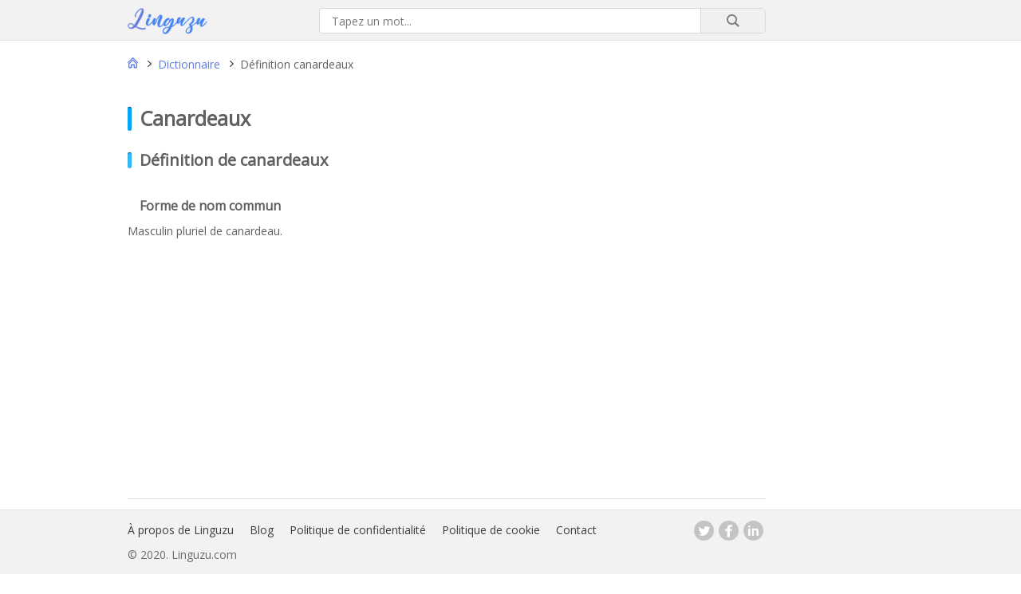

--- FILE ---
content_type: text/html; charset=UTF-8
request_url: https://linguzu.com/dictionnaire/definition/canardeaux/
body_size: 5403
content:
<!DOCTYPE html>
<html lang="fr-FR">
  <head><style>img.lazy{min-height:1px}</style><link rel="preload" href="https://linguzu.com/wp-content/plugins/w3-total-cache/pub/js/lazyload.min.js" as="script">

<title>Canardeaux : définition, synonymes, antonymes, traduction</title>
<meta name="description" content="Canardeaux: forme de nom commun, définition dans le dictionnaire français,  synonymes,  antonymes, citations, et exemples de traduction en Anglais." />
<meta name="keywords" content="canardeaux, forme de nom commun, dictionnaire, définition canardeaux, synonyme canardeaux, antonyme canardeaux, expression canardeaux, citation canardeaux, exemple canardeaux, traduction canardeaux" />

<meta property="og:title" content="Canardeaux : définition, synonymes, antonymes, traduction" />
<meta property="og:type" content="website" />
<meta property="og:url" content="https://linguzu.com" />
<meta property="og:image" content="https://linguzu.com/wp-content/themes/synotheme/images/facebook-logo.png" />
<meta property="og:description" content="Canardeaux: forme de nom commun, définition dans le dictionnaire français,  synonymes,  antonymes, citations, et exemples de traduction en Anglais." />
<meta property="og:locale" content="fr_FR" />
<meta property="og:site_name" content="Linguzu.com" />

<meta name="twitter:card" content="summary_large_image">
<meta name="twitter:site" content="@linguzu">
<meta name="twitter:title" content="Canardeaux : définition, synonymes, antonymes, traduction">
<meta name="twitter:description" content="Canardeaux: forme de nom commun, définition dans le dictionnaire français,  synonymes,  antonymes, citations, et exemples de traduction en Anglais.">
<meta name="twitter:image" content="https://linguzu.com/wp-content/themes/synotheme/images/twitter-large.jpg">



<meta name="viewport" content="width=device-width,minimum-scale=1,initial-scale=1">


<link rel="stylesheet" href="https://linguzu.com/wp-content/cache/minify/3bc1a.css" media="all" />



<link rel="canonical" href="https://linguzu.com/dictionnaire/definition/canardeaux/" />
<link rel="alternate" type="application/json+oembed" href="https://linguzu.com/wp-json/oembed/1.0/embed?url=https%3A%2F%2Flinguzu.com%2Fdictionnaire%2Fdefinition%2Fcanardeaux%2F" />
<link rel="alternate" type="text/xml+oembed" href="https://linguzu.com/wp-json/oembed/1.0/embed?url=https%3A%2F%2Flinguzu.com%2Fdictionnaire%2Fdefinition%2Fcanardeaux%2F&#038;format=xml" />
                <link href='//fonts.googleapis.com/css?family=Open+Sans' rel='stylesheet' type='text/css'>
                            <script type="text/javascript">
                if ( typeof _ASL !== "undefined" && _ASL !== null && typeof _ASL.initialize !== "undefined" )
                    _ASL.initialize();
            </script>
            <link rel="icon" href="https://linguzu.com/wp-content/uploads/2020/05/cropped-favicon-32x32.png" sizes="32x32" />
<link rel="icon" href="https://linguzu.com/wp-content/uploads/2020/05/cropped-favicon-192x192.png" sizes="192x192" />
<link rel="apple-touch-icon" href="https://linguzu.com/wp-content/uploads/2020/05/cropped-favicon-180x180.png" />
<meta name="msapplication-TileImage" content="https://linguzu.com/wp-content/uploads/2020/05/cropped-favicon-270x270.png" />

<script data-ad-client="ca-pub-3502933076848701" async src="https://pagead2.googlesyndication.com/pagead/js/adsbygoogle.js"></script>

</head>
<body class="post-template-default single single-post postid-16446 single-format-standard"><div class="container">
<header class="topbar">
	<div class="row">
		<div class="col1">
		</div>
		<div class="col2">
			<div class="row">
				<div class="col4">
					<a href="https://linguzu.com" rel="nofollow"><img src="data:image/svg+xml,%3Csvg%20xmlns='http://www.w3.org/2000/svg'%20viewBox='0%200%201%201'%3E%3C/svg%3E" data-src="https://linguzu.com/wp-content/themes/synotheme/images/logo.png" class="logo lazy" alt="Linguzu dictionnaire de la langue française en ligne"></a>
				</div>
				<div class="col5">
					  <div id='ajaxsearchlite1' class="wpdreams_asl_container asl_w asl_m asl_m_1">
<div class="probox">

    
    <div class='promagnifier'>
                <div class='innericon'>
            <svg version="1.1" xmlns="http://www.w3.org/2000/svg" xmlns:xlink="http://www.w3.org/1999/xlink" x="0px" y="0px" width="512px" height="512px" viewBox="0 0 512 512" enable-background="new 0 0 512 512" xml:space="preserve">
                <path id="magnifier-2-icon" d="M460.355,421.59L353.844,315.078c20.041-27.553,31.885-61.437,31.885-98.037
                    C385.729,124.934,310.793,50,218.686,50C126.58,50,51.645,124.934,51.645,217.041c0,92.106,74.936,167.041,167.041,167.041
                    c34.912,0,67.352-10.773,94.184-29.158L419.945,462L460.355,421.59z M100.631,217.041c0-65.096,52.959-118.056,118.055-118.056
                    c65.098,0,118.057,52.959,118.057,118.056c0,65.096-52.959,118.056-118.057,118.056C153.59,335.097,100.631,282.137,100.631,217.041
                    z"/>
            </svg>
        </div>
    </div>

    
    
    <div class='prosettings' style='display:none;' data-opened=0>
                <div class='innericon'>
            <svg version="1.1" xmlns="http://www.w3.org/2000/svg" xmlns:xlink="http://www.w3.org/1999/xlink" x="0px" y="0px" width="512px" height="512px" viewBox="0 0 512 512" enable-background="new 0 0 512 512" xml:space="preserve">
                <polygon id="arrow-25-icon" transform = "rotate(90 256 256)" points="142.332,104.886 197.48,50 402.5,256 197.48,462 142.332,407.113 292.727,256 "/>
            </svg>
        </div>
    </div>

    
    
    <div class='proinput'>
        <form autocomplete="off" aria-label='Ajax search form'>
            <input aria-label='Search input' type='search' class='orig' name='phrase' placeholder='Tapez un mot...' value='' autocomplete="off"/>
            <input aria-label='Autocomplete input, do not use this' type='text' class='autocomplete' name='phrase' value='' autocomplete="off"/>
            <span class='loading'></span>
            <input type='submit' value="Start search" style='width:0; height: 0; visibility: hidden;'>
        </form>
    </div>

    
    
    <div class='proloading'>

        <div class="asl_loader"><div class="asl_loader-inner asl_simple-circle"></div></div>

            </div>

            <div class='proclose'>
            <svg version="1.1" xmlns="http://www.w3.org/2000/svg" xmlns:xlink="http://www.w3.org/1999/xlink" x="0px"
                 y="0px"
                 width="512px" height="512px" viewBox="0 0 512 512" enable-background="new 0 0 512 512"
                 xml:space="preserve">
            <polygon id="x-mark-icon"
                     points="438.393,374.595 319.757,255.977 438.378,137.348 374.595,73.607 255.995,192.225 137.375,73.622 73.607,137.352 192.246,255.983 73.622,374.625 137.352,438.393 256.002,319.734 374.652,438.378 "/>
        </svg>
        </div>
    
    
</div>
</div>


<div id='ajaxsearchlitesettings1' class="searchsettings wpdreams_asl_settings asl_w asl_s asl_s_1">
    <form name='options' autocomplete='off'>

        
                <fieldset class="asl_sett_scroll">
            <legend style="display: none;">Generic selectors</legend>
            <div class="asl_option_inner hiddend">
                <input type='hidden' name='qtranslate_lang' id='qtranslate_lang1'
                       value='0'/>
            </div>

	        
            
            <div class="asl_option">
                <div class="asl_option_inner">
                    <input type="checkbox" value="checked" id="set_exactonly1"
                           title="Exact matches only"
                           name="set_exactonly"  checked="checked"/>
                    <label for="set_exactonly1">Exact matches only</label>
                </div>
                <div class="asl_option_label">
                    Exact matches only                </div>
            </div>
            <div class="asl_option">
                <div class="asl_option_inner">
                    <input type="checkbox" value="None" id="set_intitle1"
                           title="Search in title"
                           name="set_intitle"  checked="checked"/>
                    <label for="set_intitle1">Search in title</label>
                </div>
                <div class="asl_option_label">
                    Search in title                </div>
            </div>
            <div class="asl_option hiddend">
                <div class="asl_option_inner">
                    <input type="checkbox" value="None" id="set_incontent1"
                           title="Search in content"
                           name="set_incontent"  checked="checked"/>
                    <label for="set_incontent1">Search in content</label>
                </div>
                <div class="asl_option_label">
                    Search in content                </div>
            </div>
            <div class="asl_option_inner hiddend">
                <input type="checkbox" value="None" id="set_inexcerpt1"
                       title="Search in excerpt"
                       name="set_inexcerpt"  checked="checked"/>
                <label for="set_inexcerpt1">Search in excerpt</label>
            </div>

            <div class="asl_option hiddend">
                <div class="asl_option_inner">
                    <input type="checkbox" value="None" id="set_inposts1"
                           title="Search in posts"
                           name="set_inposts"  checked="checked"/>
                    <label for="set_inposts1">Search in posts</label>
                </div>
                <div class="asl_option_label">
                    Search in posts                </div>
            </div>
            <div class="asl_option hiddend">
                <div class="asl_option_inner">
                    <input type="checkbox" value="None" id="set_inpages1"
                           title="Search in pages"
                           name="set_inpages" />
                    <label for="set_inpages1">Search in pages</label>
                </div>
                <div class="asl_option_label">
                    Search in pages                </div>
            </div>
                    </fieldset>
                    </form>
</div>

<div id='ajaxsearchliteres1' class='vertical wpdreams_asl_results asl_w asl_r asl_r_1'>

    
    <div class="results">

        
            <div class="resdrg">
            </div>

        
    </div>

    
    
</div>

    <div id="asl_hidden_data">
        <svg style="position:absolute" height="0" width="0">
            <filter id="aslblur">
                <feGaussianBlur in="SourceGraphic" stdDeviation="4"/>
            </filter>
        </svg>
        <svg style="position:absolute" height="0" width="0">
            <filter id="no_aslblur"></filter>
        </svg>

    </div>

<div class="asl_init_data wpdreams_asl_data_ct" style="display:none !important;" id="asl_init_id_1" data-asldata="[base64]/cz17cGhyYXNlfSIsCiAgICAib3ZlcnJpZGV3cGRlZmF1bHQiOiAwLAogICAgIm92ZXJyaWRlX21ldGhvZCI6ICJnZXQiCn0K"></div>
				</div>
			</div>
		</div>
		<div class="col3">
		</div>
	</div>
</header><main>
	<div class="row">
		<div class="col1">
					</div>
		<div class="col2">
			<nav class="row">
				<div class="breadcrumb"><div id="breadcrumb" itemscope itemtype="https://schema.org/BreadcrumbList"><div itemprop="itemListElement" itemscope
          itemtype="https://schema.org/ListItem"><a class="home" itemprop="item" href="https://linguzu.com"><span itemprop="name">Acceuil</span></a> <i class="separation"></i> <meta itemprop="position" content="1" /></div><div itemprop="itemListElement" itemscope
          itemtype="https://schema.org/ListItem"><a itemprop="item" href="https://linguzu.com/dictionnaire/"><span itemprop="name">Dictionnaire</span></a> <i class="separation"></i> <meta itemprop="position" content="2" /></div><div itemprop="itemListElement" itemscope
          itemtype="https://schema.org/ListItem"><span itemprop="name">Définition canardeaux</span><meta itemprop="position" content="3" /></div></div></div>
			</nav>


			<article itemscope itemtype="http://schema.org/DefinedTerm">



			<h1 itemprop="name">canardeaux</h1>


			
			<link itemprop="url" href="https://linguzu.com/dictionnaire/definition/canardeaux/"/>




				


<section class="separation-sections" itemprop="description">
	<h2>Définition de canardeaux</h2>

	
		<div class="row grid">
									<div>
					<h3>Forme de nom commun</h3>
					<p>Masculin pluriel de canardeau.</p>
				</div>
							
		</div>
	</section>

	<section class="separation-sections synonyme">
		<div class="row grid">
		<div>
		<h2>Synonyme de canardeaux</h2>
				<p><i class="under-title">0 synonymes de 'canardeaux'</i></p>
		<p>
					</p>
		</div>
		<div>
		<h2>Antonyme de canardeaux</h2>
				<p><i class="under-title">0 antonymes de 'canardeaux'</i></p>
		<p>
					</p>
		</div>
	</div>
</section>
<section class="separation-sections">
	<div class="row grid-flex">
		<div>
			<h2>Citations comportant canardeaux</h2>
											</div>
	</div>
</section>
<section class="traduction">
	<h2 class="exemples">Exemples de traduction français anglais contenant canardeaux</h2>
	<div class="row grid">
											
	</div>
	<div class="row">
			</div>
</section>
			</article>



		</div>
		<div class="col3">
					</div>
	</div>
</main>
<footer id="footer" class="footerbar">
<div class="row">
	<div class="col1">		 
	</div>
	<div class="col2">		
		<div class="row">			
			<div class="col8">
				<nav>
					<div class="menu-footer-menu-container"><ul id="menu-footer-menu" class="footer-navigation"><li id="menu-item-132527" class="menu-item menu-item-type-post_type menu-item-object-page menu-item-132527"><a href="https://linguzu.com/a-propos-du-linguzu/">À propos de Linguzu</a></li>
<li id="menu-item-132701" class="menu-item menu-item-type-custom menu-item-object-custom menu-item-132701"><a href="https://linguzu.com/blog/">Blog</a></li>
<li id="menu-item-132526" class="menu-item menu-item-type-post_type menu-item-object-page menu-item-132526"><a href="https://linguzu.com/declaration-de-confidentialite/">Politique de confidentialité</a></li>
<li id="menu-item-132581" class="menu-item menu-item-type-post_type menu-item-object-page menu-item-132581"><a href="https://linguzu.com/politique-de-cookie/">Politique de cookie</a></li>
<li id="menu-item-132524" class="menu-item menu-item-type-post_type menu-item-object-page menu-item-132524"><a href="https://linguzu.com/contact/">Contact</a></li>
</ul></div>				</nav>
			</div>
			<div class="col9">
				<div class="reseaux">
					<a class="social twitter" target="_blank" href="https://twitter.com/linguzu" rel="noopener"></a>
					<a class="social facebook" target="_blank" href="http://www.facebook.com/Linguzu1" rel="noopener"></a>
					<a class="social linkedin" target="_blank" href="https://www.linkedin.com/company/linguzu/" rel="noopener"></a>
				</div>
			</div>
		</div>
		<div class="row">	
			<div class="copyright">
				© 2020. Linguzu.com
			</div>
		</div>
	<div class="col3">
	</div>
</div>
</footer>
</div>

<script src="https://linguzu.com/wp-content/cache/minify/a9a82.js"></script>

<script type='text/javascript'>
/* <![CDATA[ */
var ajaxsearchlite = {"ajaxurl":"https:\/\/linguzu.com\/wp-admin\/admin-ajax.php","backend_ajaxurl":"https:\/\/linguzu.com\/wp-admin\/admin-ajax.php","js_scope":"jQuery"};
var ASL = {"ajaxurl":"https:\/\/linguzu.com\/wp-admin\/admin-ajax.php","backend_ajaxurl":"https:\/\/linguzu.com\/wp-admin\/admin-ajax.php","js_scope":"jQuery","detect_ajax":"0","scrollbar":"1","js_retain_popstate":"0","version":"4738","fix_duplicates":"1"};
/* ]]> */
</script>
<script src="https://linguzu.com/wp-content/cache/minify/1beeb.js"></script>

<!-- Global site tag (gtag.js) - Google Analytics -->
<script async src="https://www.googletagmanager.com/gtag/js?id=UA-167450753-1"></script>
<script>
 window.dataLayer = window.dataLayer || [];
 function gtag(){dataLayer.push(arguments);}
 gtag('js', new Date());

 gtag('config', 'UA-167450753-1');
</script>
<script>window.w3tc_lazyload=1,window.lazyLoadOptions={elements_selector:".lazy",callback_loaded:function(t){var e;try{e=new CustomEvent("w3tc_lazyload_loaded",{detail:{e:t}})}catch(a){(e=document.createEvent("CustomEvent")).initCustomEvent("w3tc_lazyload_loaded",!1,!1,{e:t})}window.dispatchEvent(e)}}</script><script async src="https://linguzu.com/wp-content/cache/minify/1615d.js"></script>
</body>
</html>
<!--
Performance optimized by W3 Total Cache. Learn more: https://www.boldgrid.com/w3-total-cache/

Object Caching 25/46 objects using disk
Page Caching using disk: enhanced 
Content Delivery Network via N/A
Lazy Loading
Minified using disk
Database Caching 3/23 queries in 1.936 seconds using disk

Served from: linguzu.com @ 2026-02-03 15:02:53 by W3 Total Cache
-->

--- FILE ---
content_type: text/html; charset=utf-8
request_url: https://www.google.com/recaptcha/api2/aframe
body_size: 265
content:
<!DOCTYPE HTML><html><head><meta http-equiv="content-type" content="text/html; charset=UTF-8"></head><body><script nonce="h56nsIR0SoIyJeoGc8GiRA">/** Anti-fraud and anti-abuse applications only. See google.com/recaptcha */ try{var clients={'sodar':'https://pagead2.googlesyndication.com/pagead/sodar?'};window.addEventListener("message",function(a){try{if(a.source===window.parent){var b=JSON.parse(a.data);var c=clients[b['id']];if(c){var d=document.createElement('img');d.src=c+b['params']+'&rc='+(localStorage.getItem("rc::a")?sessionStorage.getItem("rc::b"):"");window.document.body.appendChild(d);sessionStorage.setItem("rc::e",parseInt(sessionStorage.getItem("rc::e")||0)+1);localStorage.setItem("rc::h",'1770130976176');}}}catch(b){}});window.parent.postMessage("_grecaptcha_ready", "*");}catch(b){}</script></body></html>